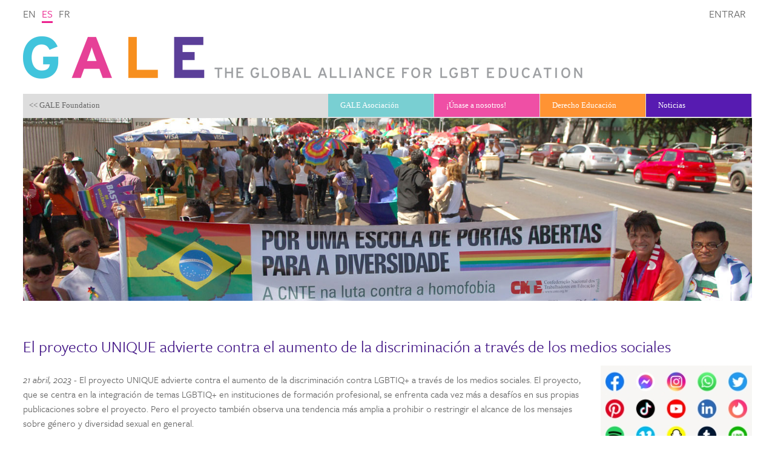

--- FILE ---
content_type: text/html; charset=utf-8
request_url: https://www.gale.info/es/news/global_news/230421-unique-project-warns-against-increasing-discrimination-through-social-media
body_size: 15301
content:
<!DOCTYPE html>
<html lang="en">
<head>
  <!-- 
        Realisatie: YPOS (www.ypos.nl)
   -->
  <meta charset="utf-8" />
  <meta name="viewport" content="initial-scale=1.0, width=device-width" />
  <meta name="google-site-verification" content="2l-rqP53JxIu7kisyvBaw5lBLd3Qj4Ms5PDj8sR05VQ" />
  <title>El proyecto UNIQUE advierte contra el aumento de la discriminación a través de los medios sociales - GALE</title>
  <link rel="shortcut icon" href="favicon.ico"/> 
  <link rel="stylesheet" href="/css/lgbt-education.css"/>
  <link rel="stylesheet" href="/css/font-awesome.min.css"/>

  <script src="/webetui_files4/jslib/jquery-1.4.2.min.js"></script>
  <script src="/webetui_files4/jslib/jquery.webetui.pulldown.js"></script>
  <script src="/webetui_files4/jslib/jquery.cookie.js"></script>
  <script src="/js/lgbt-popups.js"></script>
  <script src="/js/lgbt-education.js"></script>
  <script src="/js/svg.min.js"></script>
  <script src="/js/worldmap.js"></script>
  <script src="//use.typekit.net/pjp4zzw.js"></script>
  <script>try{Typekit.load();}catch(e){}</script>
</head>
<body class=" " id="news">
  <div id="header">
    <a href="/index">
      <img class="logo line" src="/gfx/GALE-logo.png">
      <img class="logo blok" src="/gfx/GALE-logo-blok.png">
    </a>
    <div class="language">
      <a  href="/en/news/global_news/230421-unique-project-warns-against-increasing-discrimination-through-social-media" id="en">en</a>
      <a class="selected" href="/es/news/global_news/230421-unique-project-warns-against-increasing-discrimination-through-social-media" id="es">es</a>
      <a  href="/fr/news/global_news/230421-unique-project-warns-against-increasing-discrimination-through-social-media" id="fr">fr</a>
    </div>
  </div>
  
  <form method="get" id="zoeken" action="/es/search">
    <label id="zoeklabel1"></label>
    <input type="text" id="zoekterm1" class="text" name="term" value=""/>
    <input type="submit" class="submit" id="searchbutton" value=""/>
  </form>

  <div class="wrapper">
    <div class="menu">
      <div class="labels">
        <a class="foundation" href="#"><< GALE Foundation</a>
        <a class="association" href="#">GALE Association >></a>
      </div>
      <a href="#" class="menu1 fa fa-bars"></a>
      <a href="#" class="menu2 fa fa-bars"></a>
      <a href="#" class="menu3 fa fa-user"></a>
      <ul class="menu1"><li class="" id="foundation"><a class="" href="/es/foundation" id="foundation">GALE Fundación</a><ul class=""><li class="" id="mission"><a class="" href="/es/foundation/mission" id="mission">Misión</a></li>
<li class="" id="who-we-are"><a class="" href="/es/foundation/who-we-are" id="who-we-are">¿Quiénes somos?</a></li>
<li class="" id="privacy"><a class="" href="/es/foundation/privacy" id="privacy">Privacidad</a></li>
<li class="" id="accountability"><a class="" href="/es/foundation/accountability" id="accountability">Planes e informes</a></li>
<li class="" id="nuestro-planes-e-informes"><a class="" href="/es/foundation/nuestro-planes-e-informes" id="nuestro-planes-e-informes">Contacto</a></li>
</ul></li>
<li class="" id="projects"><a class="" href="/es/projects" id="projects">Lo que hacemos</a><ul class=""><li class="" id="training"><a class="" href="/es/projects/training" id="training">Capacitaciones</a></li>
<li class="" id="sense-project"><a class="" href="/es/projects/sense-project" id="sense-project">Proyecto SENSE</a></li>
<li class="" id="gtb-project"><a class="" href="/es/projects/gtb-project" id="gtb-project">Género & Muchachos</a></li>
<li class="" id="unique-project"><a class="" href="/es/projects/unique-project" id="unique-project">Proyecto Único</a></li>
<li class="" id="rainbo-project"><a class="" href="/es/projects/rainbo-project" id="rainbo-project">Proyecto-Rainbo</a></li>
<li class="" id="older-projects"><a class="" href="/es/projects/older-projects" id="older-projects">Proyectos antiguos</a></li>
</ul></li>
<li class="" id="database"><a class="" href="/es/database" id="database">Base de datos</a><ul class=""><li class="" id="dictionary"><a class="" href="/es/database/dictionary" id="dictionary">Diccionario</a></li>
<li class="" id="audiovidual"><a class="" href="/es/database/audiovidual" id="audiovidual">Audiovisual</a></li>
<li class="" id="activities"><a class="" href="/es/database/activities" id="activities">Actividades</a></li>
<li class="" id="methods"><a class="" href="/es/database/methods" id="methods">Metódos</a></li>
<li class="" id="reading"><a class="" href="/es/database/reading" id="reading">Lectura</a></li>
</ul></li>
</ul>
      <ul class="menu2"><li class="" id="association"><a class="" href="/es/association" id="association">GALE Asociación</a><ul class=""><li class="" id="mission"><a class="" href="/es/association/mission" id="mission">Misíon</a></li>
<li class="" id="who-we-are"><a class="" href="/es/association/who-we-are" id="who-we-are">¿Quiénes somos? </a></li>
<li class="" id="privacy"><a class="" href="/es/association/privacy" id="privacy">Privacidad</a></li>
<li class="" id="lists"><a class="" href="/es/association/lists" id="lists">Listas de correo y privacidad</a></li>
<li class="" id="contact"><a class="" href="/es/association/contact" id="contact">Contacto</a></li>
</ul></li>
<li class="" id="membership"><a class="" href="/es/membership" id="membership">¡Únase a nosotros!</a><ul class=""><li class="" id="register"><a class="" href="/es/membership/register" id="register">Regístrese aquí</a></li>
<li class="" id="members"><a class="" href="/es/membership/members" id="members">Afiliación</a></li>
<li class="" id="active"><a class="" href="/es/membership/active" id="active">Conviértase activo</a></li>
<li class="" id="guidelines"><a class="" href="/es/membership/guidelines" id="guidelines">Directrices</a></li>
</ul></li>
<li class="" id="right-to-education"><a class="" href="/es/right-to-education" id="right-to-education">Derecho Educación</a><ul class=""><li class="" id="despogi"><a class="" href="/es/right-to-education/despogi" id="despogi">DEPSOIG</a></li>
<li class="" id="check"><a class="" href="/es/right-to-education/check" id="check">Analiza tu país</a></li>
<li class="" id="organize"><a class="" href="/es/right-to-education/organize" id="organize">Organice</a></li>
<li class="" id="act"><a class="" href="/es/right-to-education/act" id="act">Actuar</a></li>
</ul></li>
<li class="selected parent" id="news"><a class="selected parent" href="/es/news" id="news">Noticias</a><ul class=""><li class="" id="recent"><a class="" href="/es/news/recent" id="recent">Noticias recientes</a></li>
<li class="" id="gale"><a class="" href="/es/news/gale" id="gale">Noticias GALE</a></li>
<li class="selected parent" id="global_news"><a class="selected parent" href="/es/news/global_news" id="global_news">Noticias globales</a></li>
<li class="" id="local_news"><a class="" href="/es/news/local_news" id="local_news">Noticias locales</a></li>
<li class="" id="materials"><a class="" href="/es/news/materials" id="materials">Noticias materiales</a></li>
</ul></li>
<li class="" id="login"><a class="" href="/es/login" id="login">Entrar</a></li>
</ul>
      <ul class="menu3"><li class="" id="member"><a class="" href="/es/member" id="member"> </a></li>
<li class="" id="groups"><a class="" href="/es/groups" id="groups">Grupos</a><ul class=""><li class="" id="gale_members"><a class="" href="/es/groups/gale_members" id="gale_members">GALE all members</a></li>
<li class="" id="espanol"><a class="" href="/es/groups/espanol" id="espanol">Espa&#241;ol</a></li>
<li class="" id="francais"><a class="" href="/es/groups/francais" id="francais">Fran&#231;ais</a></li>
<li class="" id="deutsch"><a class="" href="/es/groups/deutsch" id="deutsch">Deutsch</a></li>
<li class="" id="portugues"><a class="" href="/es/groups/portugues" id="portugues">Portugu&#234;s</a></li>
<li class="" id="board"><a class="" href="/es/groups/board" id="board">GALE Advisory Board</a></li>
<li class="" id="moderators"><a class="" href="/es/groups/moderators" id="moderators">Moderators</a></li>
<li class="" id="editors"><a class="" href="/es/groups/editors" id="editors">Editors</a></li>
<li class="" id="international_collaboration"><a class="" href="/es/groups/international_collaboration" id="international_collaboration">International collaboration</a></li>
<li class="" id="strategy_europe"><a class="" href="/es/groups/strategy_europe" id="strategy_europe">Strategy Europe</a></li>
<li class="" id="strategy_asia"><a class="" href="/es/groups/strategy_asia" id="strategy_asia">Strategy Asia</a></li>
<li class="" id="strategy_africa"><a class="" href="/es/groups/strategy_africa" id="strategy_africa">Strategy Africa</a></li>
<li class="" id="schools"><a class="" href="/es/groups/schools" id="schools">Schools</a></li>
<li class="" id="police"><a class="" href="/es/groups/police" id="police">Police</a></li>
<li class="" id="panel_session_groups"><a class="" href="/es/groups/panel_session_groups" id="panel_session_groups">Panel session volunteer groups</a></li>
<li class="" id="combat_fundamentalism"><a class="" href="/es/groups/combat_fundamentalism" id="combat_fundamentalism">Combat Fundamentalism</a></li>
<li class="" id="wicapi"><a class="" href="/es/groups/wicapi" id="wicapi">Worldwide Campaign</a></li>
</ul></li>
<li class="" id="action"><a class="" href="/es/action" id="action">Acción</a></li>
<li class="" id="vote"><a class="" href="/es/vote" id="vote">Vota</a></li>
<li class="" id="log_out"><a class="" href="/es/log_out" id="log_out">Log out</a></li>
</ul>
      <div class="myname"> </div> 
    </div>

    <div class="page">
      <div class="editable" id="webetui_foto" webetui_func="WebEtui::field" webetui_args="foto"><div class="foto" ><p><img src="/foto/illustrations/BR-2011-2a-Marcha-Contra-a-Homofobia.jpg"  alt="" title=""/></p>
</div></div>
      <div class="editable" id="webetui_text" webetui_func="WebEtui::field" webetui_args="text"><div class="text" ><h1>El proyecto UNIQUE advierte contra el aumento de la discriminación a través de los medios sociales</h1>
<p><img src="/foto/news/v982-d3-01.jpg" class="right right" alt="" title=""/></p>
<div class="intro" ><p><em>21 abril, 2023 </em> - El proyecto UNIQUE advierte contra el aumento de la discriminación contra LGBTIQ+ a través de los medios sociales. El proyecto, que se centra en la integración de temas LGBTIQ+ en instituciones de formación profesional, se enfrenta cada vez más a desafíos en sus propias publicaciones sobre el proyecto. Pero el proyecto también observa una tendencia más amplia a prohibir o restringir el alcance de los mensajes sobre género y diversidad sexual en general.</p>
</div><h2>Twitter</h2>
<p>Desde el inicio del proyecto, Twitter ha bloqueado la cuenta de Twitter del proyecto ÚNICO. A pesar de las peticiones para reabrir la cuenta, no se ha dado ninguna respuesta ni explicación. <br/>Desde que Elon Musk se ha hecho cargo de Twitter, se ha abusado del principio de libertad para destruir las protecciones de Twitter contra los mensajes ofensivos en línea. Recientemente, Twitter eliminó discretamente la parte de sus normas de seguridad que prohibía confundir a propósito el género de las personas. Esto significa que ahora están permitidos los comentarios ofensivos de los ultraderechistas, que se dedican a machacar en línea a los transexuales.</p>
<h2>Facebook</h2>
<p>Varios de los socios del proyecto GALE han notado que sus mensajes sobre el proyecto están marcados por Facebook como "sensible". Los mensajes que el proyecto ha publicado no son en absoluto sensibles. No son explícitos en el contenido sexual y no son de ninguna manera ofensiva. Simplemente promueven la inclusión del colectivo LGBTIQ+ y en todos los casos con un lenguaje muy diplomático. Facebook no da razones específicas para etiquetar nuestros mensajes como sensibles y limitar así su alcance a las personas interesadas en su proyecto. Estamos tentados a suponer que Facebook juzga que <em> cualquier mención al género o a la diversidad sexual puede ser sensible </em> para algunas personas. Si esto es cierto, los socios del proyecto UNIQUE se oponen firmemente a esta exportación cultural de la polarización estadounidense sobre este tema. <br/>Sin embargo, nuestros socios del proyecto también observaron una serie de mensajes en los que se vilipendiaba a las personas LGBTIQ+, que no fueron eliminados ni marcados como sensibles por Facebook. A menudo, los mensajes compartidos proceden de organizaciones de extrema derecha que pretenden radicalmente erradicar a las personas LGBTIQ+. Una organización de expertos estadounidense ha calificado estas campañas de "genocidas".<br/>Hace dos años, Facebook ya se negó a permitir que los anunciantes se dirigieran específicamente a gays, bisexuales y lesbianas, restringiendo la forma en que las organizaciones LGBTIQ+ pueden llegar a su público objetivo. Entre algunas de las categorías de anuncios eliminadas figuran "Concienciación sobre el cáncer de pulmón", "Cultura LGBT" y "Fiestas judías".</p>
<h2>Las personas LGBTI sufren altos niveles de odio en las redes sociales</h2>
<p>El año pasado, la organización estadounidense de medios de comunicación LGBT GLAAD publicó una investigación que mostraba que las personas LGBTQ desconfían de las redes sociales y piensan que no están protegidas en línea por los gigantes estadounidenses de las redes sociales. Esto se debe a los niveles de odio y acoso a los que se enfrentan en las redes sociales. GLAAD pidió a los encuestados LGBTQ que calificaran la calidad de las plataformas sociales. Instagram, Facebook, Twitter, YouTube y TikTok recibieron calificaciones de suspenso, cada una con una puntuación inferior a 50 de 100 posibles. TikTok obtuvo la puntuación más baja, un 43%. Instagram obtuvo la puntuación más alta, un 48%.</p>
<p>Siga el proyecto UNIQUE en <a href="https://www.facebook.com/uniqueproject.eu" target="_blank">Facebook</a> o <a href="https://www.linkedin.com/company/uniqueproject" target="_blank">LinkedIn</a>.</p>
<p>Fuentes: <a href="https://www.freepik.com/free-vector/social-media-icons-vector-set-with-facebook-instagram-twitter-tiktok-youtube-logos_17221195.htm" target="_blank">Image by rawpixel.com on Freepik</a>, <a href="https://www.nbcnews.com/tech/twitter-changes-hateful-conduct-policy-rcna80338" target="_blank">Twitter now allows deadnaming again (2023)</a>, <a href="https://techcrunch.com/2021/11/09/facebook-will-no-longer-allow-advertisers-to-target-political-beliefs-religion-sexual-orientation/" target="_blank">Facebook will no longer allow advertisers to target political beliefs, religion, sexual orientation (2021)</a>, <a href="https://www.lemkininstitute.com/statements-new-page/statement-on-the-genocidal-nature-of-the-gender-critical-movement%E2%80%99s-ideology-and-practice" target="_blank">Lemkin Institute Statement on the Genocidal Nature of the Gender Critical Movement’s Ideology and Practice</a>, <a href="https://www.npr.org/2022/07/13/1111113396/glaad-social-media-report-lgbtq-online-harassment" target="_blank">GLAAD gives social media giants poor grades over lack of protections for LGBTQ users</a><br/> </p>
</div></div>
    </div>

  </div>

</body>
</html>


--- FILE ---
content_type: text/css
request_url: https://www.gale.info/css/lgbt-education.css
body_size: 14272
content:
body { font: medium "freight-sans-pro", Times; color: #666; padding: 0; margin: 0; background: white; }

div#header { padding: 0; margin: 0; }

div#header img.logo { display: block; margin: 60px 3% 25px; }

div#header img.logo.line { width: 930px; }

div#header img.logo.blok { width: 300px; display: none; }

@media screen and (max-width: 930px) { div#header img.logo.line { display: none; } div#header img.logo.blok { display: block; } }

div#header div.language { position: absolute; left: 3%; top: 10px; }

div#header div.language a { display: block; float: left; margin: 0 10px 0 0; color: #666; text-decoration: none; text-transform: uppercase; font-size: 110%; }

div#header div.language a:hover { color: #eb208d; }

div#header div.language a.selected { color: #eb208d; border-bottom: 3px solid #eb208d; }

div#header a#login { display: block; float: left; margin: 0 10px 0 0; color: #666; text-decoration: none; text-transform: uppercase; font-size: 110%; position: absolute; top: 10px; right: 3%; }

div#header a#login:hover { color: #eb208d; }

div#header a#login.selected { color: #eb208d; border-bottom: 3px solid #eb208d; }

body.extranet div#header a#login { display: none; }

div#header a#log_out { display: block; float: left; margin: 0 10px 0 0; color: #666; text-decoration: none; text-transform: uppercase; font-size: 110%; position: absolute; top: 10px; right: 3%; display: none; }

div#header a#log_out:hover { color: #eb208d; }

div#header a#log_out.selected { color: #eb208d; border-bottom: 3px solid #eb208d; }

body.extranet div#header a#log_out { display: block; }

div.menu { height: 40px; margin: 0; background: #ddd; position: relative; }

div.menu > ul { list-style-type: none; margin: 0; padding: 0; position: absolute; top: 0; width: 700; }

div.menu > ul li { position: relative; width: 174px; float: left; margin: 0 1px 0 0; height: auto; }

div.menu > ul li a { color: white; background: #a7a7a7; font: 13px Verdana; display: block; float: left; text-decoration: none; width: 134px; padding: 11px 20px 11px 20px; margin-bottom: 0px; }

div.menu > ul li.green a { background: #79cfd2; }

div.menu > ul li.green a:hover { background-color: #53c1c5; }

div.menu > ul li.green div.container ul li a:hover, div.menu > ul li.green div.container ul li a a.selected { color: black; background-color: #79cfd2; }

div.menu > ul li.pink a { background: #ef4fa5; }

div.menu > ul li.pink a:hover { background-color: #eb208d; }

div.menu > ul li.pink div.container ul li a:hover, div.menu > ul li.pink div.container ul li a a.selected { color: black; background-color: #ef4fa5; }

div.menu > ul li.orange a { background: #ff9333; }

div.menu > ul li.orange a:hover { background-color: #ff7800; }

div.menu > ul li.orange div.container ul li a:hover, div.menu > ul li.orange div.container ul li a a.selected { color: black; background-color: #ff9333; }

div.menu > ul li.purple a { background: #571bb1; }

div.menu > ul li.purple a:hover { background-color: #411485; }

div.menu > ul li.purple div.container ul li a:hover, div.menu > ul li.purple div.container ul li a a.selected { color: black; background-color: #571bb1; }

div.menu > ul li#login { display: none; }

div.menu > ul li#log_out { display: none; }

div.menu > ul li div.container { z-index: 100; position: absolute; visibility: hidden; overflow: hidden; padding: 0; width: 174px; top: 40px; }

div.menu > ul li div.container ul { margin: 0; padding: 0; list-style-type: none; position: relative; }

div.menu > ul li div.container ul li { float: none; }

div.menu > ul li div.container ul li a { float: none; padding: 3px 20px; }

div.menu > ul li div.container ul li a.hover { background: none; }

div.menu > ul.menu1 { left: -700px; }

div.menu > ul.menu2, div.menu > ul.menu3 { right: -700px; }

div.menu > ul.menu2 a, div.menu > ul.menu3 a { float: right; }

div.menu > ul.menu2 { display: block; }

body.extranet div.menu > ul.menu2 { display: none; }

div.menu > ul.menu3 { display: none; }

body.extranet div.menu > ul.menu3 { display: block; }

div.menu div.labels a { position: absolute; display: block; width: 144px; padding: 11px 10px; text-decoration: none; color: #666; font: 13px Verdana; }

div.menu div.labels a.foundation { left: 0; }

div.menu div.labels a.association { right: 0; }

div.menu a.fa { display: none; }

div.menu div.myname { display: none; }

@media screen and (max-width: 700px) { div.menu { height: 32px; } div.menu > ul.menu1, div.menu > ul.menu2, div.menu div.labels { display: none; } body.extranet div.menu > ul.menu3 { display: none; } div.menu a.fa { display: block; font-size: 24px; width: 24px; height: 24px; text-decoration: none; position: absolute; } div.menu a.fa.menu1 { color: #53c1c5; left: 8px; top: 5px; } div.menu a.fa.menu2 { color: #411485; right: 8px; top: 5px; display: none; } div.menu a.fa.menu3 { color: #ff7800; right: 8px; top: 5px; } }

div.wrapper { margin: 0 3%; overflow: hidden; /* max-width:960px; */ }

@media screen and (max-width: 700px) { div.wrapper { margin: 0 10px; } }

div.page { min-height: 200px; background: white; /* table colors for monitoring conventions table on worldpages [NB 20121161] */ /* table colors for checklist table on worldpages added cells 6 to 9 [NB 20130109] */ /* added div in xml met class "wpchecklist" for checklist table on worldpages [NB 20130109] */ }

div.page div.foto { margin: 0 0 30px; position: relative; overflow: hidden; }

div.page div.foto p { margin: 0; }

div.page div.foto p img { display: block; width: 100%; }

div.page div.foto div#worldmap { padding: 0 0px 0px 0; background: #f5f5f5; position: relative; }

div.page div.foto div#worldmap div.spot { position: absolute; background: #eb208d; width: 16px; height: 16px; margin: -8px -8px; border-radius: 16px; box-shadow: 2px 2px 6px rgba(0, 0, 0, 0.3); }

div.page div.foto div#worldmap div.newsworld { margin: 0 22% -80px 35%; position: relative; top: -80px; min-height: 100px; }

div.page div.foto div#worldmap div.newsworld div.item { background: white; display: none; position: absolute; left: 0; top: 0; }

div.page div.foto div#worldmap div.newsworld div.item:first-child { display: block; }

div.page div.foto div#worldmap div.newsworld div.item h2 { color: white; font-size: 85%; margin: 0; padding: 2px 12px; background: #571bb1; }

div.page div.foto div#worldmap div.newsworld div.item h2 em { float: right; font-style: normal; }

div.page div.foto div#worldmap div.newsworld div.item a { color: #666; display: block; min-height: 40px; font-size: 90%; margin: 0; padding: 8px 36px 8px 12px; font-weight: normal; }

div.page div.foto div#worldmap div.newsworld div.item a:after { content: '\f054'; font-family: FontAwesome; font-size: 18px; position: absolute; right: 18px; top: 33px; }

div.page div.foto div#worldmap div.newsworld div.item a:hover { color: #eb208d; text-decoration: none; }

div.page div.text { padding: 0px 0 60px; }

body#home div.page div.text { position: relative; padding-right: 250px; }

body#home div.page div.text div#twitter { position: absolute; right: 0px; top: 10px; min-width: 220px; }

@media screen and (max-width: 900px) { body#home div.page div.text { padding-right: 0; } body#home div.page div.text div#twitter { display: none; } }

div.page div.text p img { float: left; margin: 0 20px 9px 0; position: relative; }

div.page div.text p img.right { float: right; margin: 0 0 9px 20px; }

div.page div.find div.item { margin: 0 0 40px; min-height: 150px; }

div.page div.find div.foto { width: 200px; height: 150px; background-size: contain; background-repeat: no-repeat; background-position: center; border: 1px solid #d9d9d9; float: right; margin: 5px 0 0 20px; }

div.page div.find h2 { margin: 0 0 0.3em; }

div.page div.find h2 span.date { color: #a7a7a7; font-size: 85%; }

div.page h1 { font-size: 170%; font-weight: normal; margin: 0 0 0.5em; padding-top: 1em; color: #411485; }

div.page h2 { font-size: 120%; margin: 0 0 0.5em 0; font-weight: 400; color: #411485; }

div.page h3 { font-size: 105%; margin: 0 0 0.5em 0; }

div.page h4 { font-size: 90%; margin: 0 0 0.5em 0; }

div.page h5 { font-size: 90%; margin: 0 0 0.5em 0; }

div.page p { margin: 0 0 1.5em 0; line-height: 1.5em; }

div.page ul { margin: 0 0 1.5em 24px; padding: 0; }

div.page li { line-height: 1.5em; margin: 0 0 0.5em 0; }

div.page a { color: #d01378; text-decoration: none; }

div.page a:hover { text-decoration: underline; }

div.page a img { border: 0; }

div.page table { margin: 0 10px 10px 10px; font-size: 85%; }

div.page th, div.page td { padding: 5px 12px; border-right: 1px solid #f5f5f5; border-bottom: 1px solid #f5f5f5; }

div.page td { background: #ccc; color: black; vertical-align: top; }

div.page th { color: black; font-weight: normal; }

div.page table.green th { background: #53c1c5; }

div.page table.pink th { background: #eb208d; }

div.page table.orange th { background: #ff7800; }

div.page table.purple th { background: #411485; }

div.page table td.c2, div.page table td.c3, div.page table td.c4, div.page table td.c5, div.page table td.c6, div.page table td.c7, div.page table td.c8, div.page table td.c9 { background-color: #fff; }

div.page table td.c1 { background-color: #ddd; }

div.page table td del { color: #b2b2b2; }

div.page .wpchecklist table th { background-color: #d9d9d9; border-right: 1px solid #f5f5f5; border-bottom: 1px solid #ccc; }

div.page .wpchecklist table td.c2, div.page .wpchecklist table td.c3, div.page .wpchecklist table td.c4, div.page .wpchecklist table td.c5, div.page .wpchecklist table td.c6, div.page .wpchecklist table td.c7 { text-align: center; }

div.page h2, div.page h3 { clear: left; }

div.page div#stadia { position: relative; font-size: 85%; padding: 2px 10px 5px 10px; line-height: 1.5em; color: #888; float: right; text-align: right; }

div.page div.reaction { font-size: 85%; }

@media screen and (max-width: 700px) { div.page h1 { font-size: 140%; } div.page p { font-size: 110%; } }

body#training p img { float: none; margin: 0 20px 9px 0; position: relative; max-width: 100%; height: auto; width: auto\9; }

div#webetui_body p img { position: static; }

p img.edu { float: none; margin: 0; }

span.edu { background-image: url(../gfx/edu.gif); background-repeat: no-repeat; background-position: 0 -1px; padding: 10px 6px 12px 9px; font-size: 1px; color: white; }

h1 span.edu { background-image: url(../gfx/edu2.gif); padding: 21px 26px 10px 0; }

span { color: blue; }

.green { color: #53c1c5; }

.pink { color: #eb208d; }

.orange { color: #ff7800; }

.purple { color: #411485; }

.januari, .may, .september { color: #eb208d; }

.february, .june, .october { color: #ff7800; }

.march, .july, .november { color: #411485; }

.april, .august, .december { color: #53c1c5; }

div.world-popup { display: none; position: absolute; left: 400px; top: 400px; max-width: 300px; background: rgba(255, 255, 255, 0.95); box-shadow: 0 0 8px rgba(0, 0, 0, 0.5); padding: 12px; font-size: 85%; }

div.tooltip { position: absolute; background: rgba(255, 255, 255, 0.95); box-shadow: 0 0 8px rgba(0, 0, 0, 0.5); padding: 4px 8px; font-size: 85%; }

div.extranet a.green, div.extranet a.pink, div.extranet a.orange, div.extranet a.purple { background: #a7a7a7; }

div#page a { background: none; }

div.extranet li ul { background: #DDD !important; }

div#menu2.extranet { visibility: hidden; }

div#menu3.extranet { visibility: visible; }

div#langctl { height: 29px; }

a#worldmap_a { display: block; padding: 0; width: 154px; height: 90px; background-image: url(../gfx/world.gif); background-repeat: no-repeat; margin-top: 17px; }

a#worldmap_a:hover { background-position: 0 -100px; background-color: white; }

form#zoeken { display: none; background: #ff7800; width: 144px; padding: 7px 0 8px 10px; margin: 0 0 3px 0; position: relative; }

form#zoeken input.text { border: 0; margin: 0; display: inline; padding: 3px 0 3px 10px; font: 13px Verdana; width: 102px; color: #FFF; background: #ff7800; }

form#zoeken input.submit { border: 0; width: 23px; height: 23px; background-image: url(../gfx/searchbutton.gif); cursor: pointer; }

form#zoeken label { position: absolute; color: white; left: 20px; top: 11px; font: 13px Verdana; display: none; }

div.search_results { font-size: 85%; }

div.search_results em { color: #eb208d; font-weight: normal; }

div#page_links { margin-left: 10px; }

div#page_links a { color: #53c1c5; }

div#footer { margin: 0 197px; padding: 10px; background: white; color: #666; font-size: 10px; }

div#footer a { color: #666; }

div#footer a a:hover { color: #ff7800; }

div#footer span { font-weight: bold; margin: 0 2px 0 0; }

div.comment h3 { font-size: 85%; }

div.comment p { font-size: 85%; }

/* FORMULIEREN */
form { margin: 20px 10px; }

form input.text, form input.file, form textarea, form select, form div.static { display: block; font: 11px Verdana; border: 1px solid #666; margin: 4px 4px 14px 0; width: 95%; padding: 2px; }

form div.static { background: #CCC; }

form input.file { cursor: pointer; }

form textarea { height: 90px; }

form textarea.article { height: 360px; }

form label { display: block; color: #666; }

form input.checkbox { float: left; margin: 0 4px; position: relative; }

form div.onecheckbox { margin: 0 0 24px 0px; }

form div.checkgrp { margin: 0 0 6px 83px; position: relative; }

form div#error { color: red; position: relative; }

form div.captcha img.captcha { width: 88px; height: 24px; margin-right: 10px; float: left; display: block; }

form div.captcha input.captcha { width: 232px; }

div.inprogress { position: relative; top: -12px; }

div.inprogress label { display: inline; }

form#login, form.login { margin-left: 50px; }

form#login label, form.login label { float: left; position: relative; }

form#login input.text, form.login input.text { width: 140px; margin-left: 140px; }

form#login input.submit, form.login input.submit { margin-left: 140px; }

div#swfcontent { margin: -12px 0 0 0; }

/* INFO POPUP */
div.popup { position: absolute; z-index: 1000; width: 500px; font-size: 85%; left: 300px; top: 200px; background: #fac9e4; }

div.popup h1 { background: #ef4da4; font-size: 11px; font-weight: bold; padding: 3px 10px; }

div.popup ul { margin: 0 25px; padding: 0 0 20px; }

/*# sourceMappingURL=lgbt-education.css.map */

--- FILE ---
content_type: text/javascript
request_url: https://www.gale.info/webetui_files4/jslib/jquery.webetui.pulldown.js
body_size: 4613
content:
/*
  pulldown
  
  javascript:
    $('div#menu>ul>li').webetui_pulldown({aniLen:300, hideDelay:500, slideUp:false})

  styles:
    div#menu li div.container { z-index:100; position:absolute; visibility:hidden; overflow:hidden; }

  html:
    <div id="menu">
      [WebEtui::menu(menu)]
    </div>
*/
  
  
(function($) {
  var opts;
  var menus = [];
	var is_touch_device = 'ontouchstart' in document.documentElement;

  $.fn.webetui_pulldown_show = function() {
    return this.each(function() {
      showmenu(this);
    })
  };

  $.fn.webetui_pulldown_hide = function() {
    return this.each(function() {
      hidenow(this.menuId);
    })
  };

  $.fn.webetui_pulldown = function(options) {
    opts = $.extend({
      aniLen    : 250,
      showDelay : 300,
      hideDelay : 1000,
      fadeOut   : 800,
      slideUp   : true,
      clickA    : false   /* klik op hoofdpagina toont menu (true) of opent pagina (false) */
    }, options || {});

    return this.each(function() {
      if ($('ul', this).length > 0)
        initmenu(this);
    });
  };
  
  function initmenu(li) {
    var i = menus.length;
    // alert($(li).html());
    var div = $('<div class="container"/>');
    $(li).append(div.append($(li).children('ul')));
    
    var ul2 = $('ul', li);
    li.accelConst     = (0 - ul2.height()) / opts.aniLen / opts.aniLen
    div.height(ul2.height());
    div.css('left', 0);
    
    $('li:last-child', ul2).addClass('lastchild');
    
    menus[i] = li;
    li.menuId = i;
		if (is_touch_device) {
			$(li).children('a').click(function() { 
				
				li.open ? hidemenu(li) : showmenu(li);
				return false;
			});
		} else {
    	li.onmouseover = function() { showmenu(this) };
    	li.onmouseout  = function() { hidemenu(this) };
		}
    
    if (opts.clickA) {
      $(li).children('a').click(function() {
        shownow(li.menuId);
        return false;
      });
    }
  };
  
  function showmenu(node) {
    if (node.showTimer) clearInterval(node.showTimer)
  	if (node.open)
      shownow(node.menuId);
  	else
  	  node.showTimer = setInterval( (function(i){ return function() { shownow(i) }})(node.menuId), opts.showDelay);
  }
  
  function shownow(i) {
    var node = menus[i];
    clearInterval(node.showTimer);
    $(node).addClass('hover');
    for(var i=0; i<menus.length; i++)
      if(menus[i] != node) 
        hidenow(i);
   	if (node.hideTimer) window.clearTimeout(node.hideTimer)
      node.hideTimer = 0
    if (!node.open) startSlide(node, true);
  }
  
  function hidemenu(node) {
    if (node.showTimer) window.clearInterval(node.showTimer);
    if (node.hideTimer) window.clearInterval(node.hideTimer);
    $(node).removeClass('hover');
  	node.hideTimer = setInterval( (function(i){ return function() { hidenow(i) }})(node.menuId), opts.hideDelay);
  }
  
  function hidenow(i) {
    var node = menus[i];
//    clearInterval(node.showTimer);
    if (node && node.open && !node.aniTimer) {
      if (opts.slideUp) {
        startSlide(node, false);
      } else {
        node.open = false;
        $('div', node).fadeOut(opts.fadeOut, function() { $('div',node).show(); endSlide(node) } );
      }
      clearInterval(node.hideTimer);
    }
  }

  function slide(i) {
    var node = menus[i];
    var date = new Date();
    var elapsed = date.getTime() - node.startTime;
    if (elapsed > opts.aniLen) 
          endSlide(node);
    else {
          var d = Math.round(Math.pow(opts.aniLen - elapsed, 2) * node.accelConst)
          if (node.open)
           $('ul', node).css('top', d + "px");
     else 
           $('ul', node).css('top', function() { return -$(this).height() - d + "px" });
    }
  }

  function startSlide(node, open) {
  	node.open = open;
  	$('ul', node).css('top', function() { return -$(this).height() + 'px' } );
    $('div.container, ul', node).css('visibility', 'visible').show();
  	node.startTime = (new Date()).getTime();
    // omdat IE geen 3e argument op setInterval ondersteunt:
  	// FF en Safari: node.aniTimer = setIntervalf(slide, 10, node.menuId);
    node.aniTimer = setInterval( (function(i){ return function() { slide(i) }})(node.menuId), 10);
  }
  
  
  function endSlide(node) {
  	node.aniTimer = window.clearInterval(node.aniTimer)
  	//node.moveTo(node.open ? node.outPos : node.homePos)
  	if (!node.open) {
      $('div.container, ul', node).css('visibility', 'hidden');
    }
    if (node.open) {
    	$('ul', node).css('top', 0);
    }
  	//if ((node.open && !node.over) || (!node.open && node.over)) {
    //  startSlide()
    //	}
    if (!node.open) $(node).removeClass('hover');
  }
  
  
})(jQuery);




--- FILE ---
content_type: text/javascript
request_url: https://www.gale.info/js/lgbt-popups.js
body_size: 2104
content:

var info = {
  popup: null,
  timer: null,
  
  init: function() {
    this.popup = document.createElement('DIV');
    this.popup.style.display = "none";
    this.popup.className = "popup";
    this.popup.onmouseover = this.stay;
    this.popup.onmouseout  = this.mouseout;
    document.body.appendChild(this.popup);
  
    var p = document.getElementById('page');
    var img = p.getElementsByTagName('IMG');
    var obj = this;
    for (var i=0; i<img.length; i++) {
      if (hasclass(img[i], "info")) {
        var qmark = img[i];
        img[i].onmouseover = this.mouseover;
        img[i].onmouseout  = this.mouseout;
      }
    }    
  },
  
  mouseover: function(e) {
    var qmark = getTarget(e);
    var add_up = 0;
    if (qmark.className == "info up")
      add_up = -300;
    info.popup.style.display = 'none';
    info.popup.style.left = qmark.parentNode.offsetLeft + 20 + "px";
    info.popup.style.top  = qmark.parentNode.offsetTop + add_up + "px";
    ajax.updater(info.popup, qmark.getAttribute('url'));
    clearTimeout(info.timer);
  },
  
  mouseout: function(e) {
    ajax.stop();
    info.timer = setTimeout("info.popup.style.display = 'none'", 500);
  },
  
  stay: function(e) {
    clearTimeout(info.timer);
  }
  
};

var xmlhttp = null;

var ajax = {
  stopped: false,
  
  init: function() {
    try {
      xmlhttp = new ActiveXObject("Msxml2.XMLHTTP");
    } catch (e) {
      try {
       xmlhttp = new ActiveXObject("Microsoft.XMLHTTP");
      } catch (E) {
       xmlhttp = false;
      }
    }
    if (!xmlhttp && typeof XMLHttpRequest!='undefined') {
      xmlhttp = new XMLHttpRequest();
    }
  },

  updater: function(container, url) {
    this.stopped = false;
    xmlhttp.open("GET", url);  /* synchron */
    xmlhttp.onreadystatechange = function() {
      if (xmlhttp.readyState == 4 && !ajax.stopped) {
        container.innerHTML = xmlhttp.responseText;
        container.style.display = "block";
      }
    }
    xmlhttp.send(null);
  },
  
  stop: function() {
    this.stopped = true;
  }
  
};

function initpopups() {
  ajax.init();
  info.init();
}

